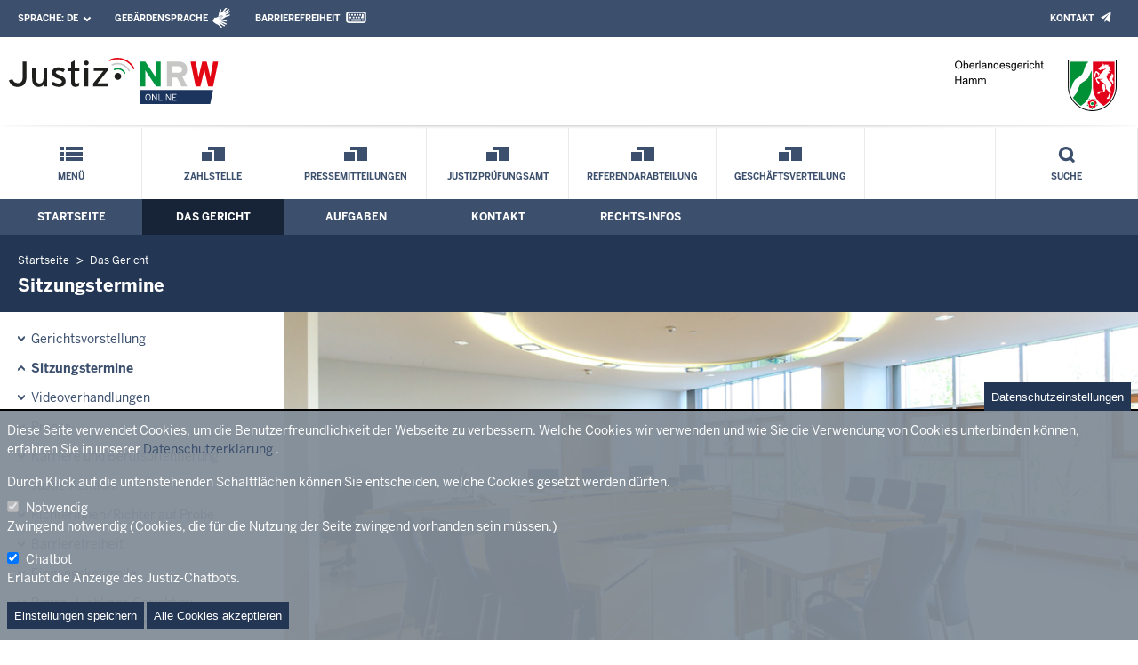

--- FILE ---
content_type: text/html; charset=UTF-8
request_url: https://www.olg-hamm.nrw.de/behoerde/sitzungstermine/?startDate=1674601200&orderBy=datum&sort=asc&termsPerPage=0
body_size: 9689
content:
<!DOCTYPE html><!--[if IE 6]><![endif]-->








































<html lang="de">
<head><meta name="generator" content="Infopark CMS Fiona; 7.0.2; 53616c7465645f5fb14a315e7e8b33048d3c428086aedb09">
<!--UdmComment-->

<meta charset="utf-8">
<meta http-equiv="X-UA-Compatible" content="IE=edge">
<meta name="viewport" content="width=device-width, initial-scale=1">
<!--/UdmComment-->

<title>
Oberlandesgericht Hamm:
Sitzungstermine
</title>
<link href="../../../layout_rwd/images/system_bilder/favicon.ico" type="image/x-icon" rel="shortcut icon" title="favicon">
<!--UdmComment-->

<meta name="robots" content="index,follow">





<meta name="Copyright" content="Oberlandesgericht Hamm">
<meta name="Keywords" content="">	
<meta name="Description" content="Behördeninternet: Oberlandesgericht Hamm">	




<link rel="stylesheet" href="../../../layout_rwd/yaml/core/base.css" media="all"> 
<link rel="stylesheet" href="../../../layout_rwd/css/screen-PAGE-layout_customized.css" media="screen"> 



<link rel="stylesheet" href="../../../layout_rwd/css/lightbox2-2_11_1.css" media="screen"> 
<link rel="stylesheet" href="../../../layout_rwd/css/justiz_rwd.css" media="screen"> 
<link rel="stylesheet" href="../../../layout_rwd/css/justiz_startseite_rwd.css" media="screen"> 
<link rel="stylesheet" href="../../../layout_rwd/css/justiz_inhaltsbereich_rwd.css" media="screen">

<link rel="stylesheet" href="../../../layout_rwd/css/socialshareprivacyGeneral_rwd.css" media="screen" title="Socialshareprivacy (obere generelle (De-)Aktivierung)"> 


<link rel="stylesheet" href="../../../layout_rwd/css/socialshareprivacyIndividual_rwd.css" media="screen" title="Socialshareprivacy (obere generelle (De-)Aktivierung)"> 

<link rel="stylesheet" type="text/css" href="../../../layout_rwd/css/ag_hweb_add.css" media="screen">
<link rel="stylesheet" type="text/css" href="../../../layout_rwd/css/ag_hweb_sitzungstermine.css" media="screen">
<link rel="stylesheet" type="text/css" href="../../../layout_rwd/css/ag_hweb_streitschlichtung.css" media="screen">




















		





<link rel="stylesheet" type="text/css" href="../../../layout_rwd/css/justiz_print_rwd.css" media="print" title="Print">







<script type="text/javascript">
var HWEB_BEHOERDE= 'olg-hamm__neu';
</script>

<script type="text/javascript">
var HWEB_LANGUAGE = 'de';
var HWEB_SEARCHSTRING = 'Suchbegriff';
var HWEB_AKTENZEICHEN = 'Aktenzeichen';
</script>

<script type="text/javascript">
var HWEB_IS_STARTPAGE = false;
</script>

<script type="text/javascript">
var HWEB_IS_LIVESERVER = true;
var HWEB_IS_PREVIEWSERVER = false;
var HWEB_SHOW_VIEWPORT_TOOLS = false;
</script>

<script type="text/javascript" src="../../../layout_rwd/js/jquery/jquery.js"></script>


<link rel="stylesheet" href="../../../layout_rwd/js/jquery/swiper/swiper-css.css">
<link rel="stylesheet" href="../../../layout_rwd/css/swiper_customized_rwd.css">
<script type="text/javascript" src="../../../layout_rwd/js/jquery/swiper/swiper-js.js"></script>

<script type="text/javascript"></script>

<link rel="stylesheet" href="../../../layout_rwd/js/jquery/videoplayer/css/player.css" media="screen">
<script type="text/javascript" src="../../../layout_rwd/js/jquery/videoplayer/js/player.js" defer></script>


<script type="text/javascript" src="../../../layout_rwd/js/cookie_banner.js"></script>

<script type="text/javascript" src="../../../layout_rwd/js/hwebJSInit.js"></script>
<script type="text/javascript" src="../../../layout_rwd/js/hwebViewportTool.js"></script>
<script type="text/javascript" src="../../../layout_rwd/js/focus-within.js"></script>
<script type="text/javascript" src="../../../layout_rwd/js/YouTubeVideo.js"></script>
<script type="text/javascript" src="../../../layout_rwd/js/VimpVideo.js"></script>

<!--/UdmComment-->
</head>

<body id="body">
<!--UdmComment-->
<h1 class="element-invisible">
Oberlandesgericht Hamm:&nbsp;
Sitzungstermine
</h1>


<!-- COOKIE-AGREE-LAYER-START --><div id="cookieAgree" class=""> 
<button id="cookie-agree-toggle" type="button" class="cookie-toggle" onclick="cookieAgreeToggle()">Datenschutzeinstellungen</button>
<div class="ym-grid ym-equalize linearize-level-1 content">
<div class="ym-g60 ym-gl text">
<p>
Diese Seite verwendet Cookies, um die Benutzerfreundlichkeit der Webseite zu verbessern.
Welche Cookies wir verwenden und wie Sie die Verwendung von Cookies unterbinden k&ouml;nnen,
erfahren Sie in unserer
<!-- COOKIE-AGREE-PRIVACY-START --><a href="/kontakt/impressum/datenschutz/index.php">Datenschutzerklärung</a>

<!-- COOKIE-AGREE-PRIVACY-END -->.
<p>
<p>Durch Klick auf die untenstehenden Schaltfl&auml;chen k&ouml;nnen Sie entscheiden, welche Cookies gesetzt werden d&uuml;rfen.</p>
<!-- COOKIE-AGREE-BUTTON-START --><div class="cookie-category">
<input id="cookie-category-necessary" type="checkbox" name="cookie-categories" value="necessary" checked="" disabled=""><label for="cookie-category-necessary">Notwendig</label>
<div>Zwingend notwendig (Cookies, die für die Nutzung der Seite zwingend vorhanden sein müssen.)</div>
</div>
<div class="cookie-category">
<input id="cookie-category-chatbot" type="checkbox" name="cookie-categories" value="chatbot"><label for="cookie-category-chatbot">Chatbot</label>
<div>Erlaubt die Anzeige des Justiz-Chatbots.</div>
</div>
<div class="cookie-buttons">
<button id="cookie-agree-save" type="button" class="cookie-button " tabindex="0" onclick="cookieBannerSaveSettings()">Einstellungen speichern</button>
<button id="cookie-agree-all" type="button" class="cookie-button" tabindex="0" onclick="cookieBannerAgreeAll()">Alle Cookies akzeptieren</button>          
</div>
<!-- COOKIE-AGREE-BUTTON-END --></div>
</div>
</div>
<div id="cookieRevert" class=""> 
<button id="cookie-revert-toggle" type="button" class="cookie-toggle" onclick="cookieRevertToggle()">Datenschutzeinstellungen</button>
<div class="ym-grid ym-equalize linearize-level-1 content">
<div class="ym-g60 ym-gl text">
<p class="cookie-beschreibung">Auf dieser Seite werden Cookies verwendet. Sie haben uns Ihre Zustimmung gegeben, Cookies zu setzen. </p>
<div class="cookie-buttons">
<button id="cookie-revert-button" type="button" class="cookie-button" tabindex="0" onclick="cookieBannerRevert()">Zustimmung zurückziehen</button>
</div>
</div>
</div>
</div>
<script type="text/javascript">
cookieBannerUpdateState();
</script>
<!-- COOKIE-AGREE-LAYER-END -->
<div id="skip-link">
<a class="element-invisible element-focusable" href="#hauptbildDatumUndUeberschrift">Direkt zum Inhalt</a>
</div>
<!--/UdmComment-->

<div class="ym-wrapper"> 
<div id="top" class="ym-wbox"> 


<header id="header" role="banner">
<!--UdmComment-->
<div class="section clearfix">


<div class="invisiblePosition" id="sprungnavi">
<h2 class="invisiblePosition">Orientierungsbereich (Sprungmarken):</h2>
<ul>
<li><a href="#techMenu">Zur 'Leichten Sprache' (soweit vorhanden), zum Geb&auml;rdensprachenvideo und dem Kontaktformular</a></li>
<li><a href="/suche/suche_rwd.php?search_language=de&qSize=25#mnogoErstesLabel">Zur Volltext-Suche</a></li>
<li><a href="#schnellNavi">Zur Schnellnavigation ausgew&auml;hlter Linkziele</a></li>
<li><a href="#hauptNavi">Zur Hauptnavigation (Haupt-Bereiche)</a></li>
<li><a href="#bereichsnavigation">Zur Navigation innerhalb eines Bereiches</a></li>
<li><a href="#hauptbildDatumUndUeberschrift">Zum aktuellen Inhalt</a></li>
<li><a href="#footer-wrapper">Zum &Uuml;berblick</a></li>
</ul>
</div>


<div class="ym-grid">
<div class="ym-g100">
<div class="ym-gbox" id="techMenuLeiste">
<h2 class="element-invisible">Leichte Sprache, Geb&auml;rdensprachenvideo und Kontaktformular</h2>
<nav id="techMenu" role="navigation">

<p class="techMenu-header-responsive" id="tm_oben"><a name="openCloseTechMenu" id="openCloseTechMenu" onclick="minMaxMenuRespMenu('#openCloseTechMenu','showTechMenuResponsive')">Technisches Menü</a></p>

<div id="showTechMenuResponsive" class="left-9000">

<div id="sprachen">
<a id="derzeitigeSprache"> Sprache: <span>
DE
</span></a>
<ul id="sprachauswahl" class="left-9000">
<li><a id="sprachauswahl_de" href="../../index.php" title="www.olg-hamm.nrw.de in Deutsch"><span>DE</span></a></li>
<li><a id="sprachauswahl_engl" href="../../beh_sprachen/beh_sprache_EN/index.php" title="www.olg-hamm.nrw.de in Englisch"><span>EN</span></a></li> 
</ul>                          
</div>

<div id="barrierefreiheit">
<ul class="menu" id="secondary-menu-links1">
<li class="">
<a id="gebaerdenvideo" class="gebaerdensprache" href="/beh_sprachen/gebaerdenvideo/index.php" title="Informationen zum Internetauftritt in Gebärdensprache">Gebärdensprache</a>
</li>
<li class="bf_last">
<a id="barrierefreiheiterkl" class="barrierefreiheiterkl" href="/beh_barrierefreiheit/index.php" title="Barrierefreiheit dieser Internetseite">Barrierefreiheit</a>
</li>
</ul>
</div>


<div id="kontakt_socialBookmarksSettings">
<ul class="links inline" id="secondary-menu-links2">
<li>
<a class="kontakt" href="/kontakt/index.php" title="Kontakt">Kontakt</a>
</li>
</ul>
</div>


<p class="techMenu-header-responsive" id="tm_unten"><a onclick="closeTechMenu('openCloseTechMenu','showTechMenuResponsive')" onblur="closeTechMenu('openCloseTechMenu','showTechMenuResponsive')">Schliessen</a></p>

</div>
</nav>
</div>
</div>
</div>


<div class="ym-grid" id="logo-leiste">

<div class="ym-g25 ym-gl">
<div class="ym-gbox justizlogobox">
<div id="justizlogo"><p>

<a href="https://www.justiz.nrw"><img src="../../../layout_rwd/images/system_bilder/justizlogo_internet_svg.svg" title="Link zur Startseite des Justizportals Nordrhein-Westfalen" alt="Link zur Startseite des Justizportals Nordrhein-Westfalen"></a>
</p></div>
<div id="megamenu_rwd">
<button onclick="minMaxMenuRespMenu(this,'responsiveMainMenu')" type="button" id="megamenu_rwd-button"></button>
</div>
</div>
</div>

<div class="ym-g75 ym-gr">
<div class="ym-gbox" id="nrwlogo">				
<p><img src="../../beh_layout/beh_images_zentral/beh_logo.png" id="logo" alt="Logo: Oberlandesgericht Hamm"></p>
</div>
</div>	
</div>


<div id="responsiveMainMenu" class="left-9000">

<form class="suchform1" method="get" action="/beh_suche/index.php">
<fieldset class="ohneBorder">
<input name="search_language" value="de" type="hidden">
<input name="qSize" value="25" type="hidden">
<button onfocus="openRespByTab('megamenu_rwd-button','responsiveMainMenu')" class="respsuchsubmitbutton" id="respsb" type="submit" title="Suche starten"></button>
<input id="respsearchstring" size="21" placeholder="Suchbegriff" name="q" onfocus="openRespByTab('megamenu_rwd-button','responsiveMainMenu')">
</fieldset>
</form>	
<nav>
<ul>			
<li>
<a href="../../index.php" class="respLink schnellnavi_homebutton" id="respNaviMenuStartpage">Startseite</a>
</li>
<li>
<a class="respTrigger min_bg_image" id="trigger_WebPortal_Relaunch" onclick="minMaxMenuRespMenu(this, 'resp_olg-hamm__neu')" data-trigger="resp_olg-hamm__neu" title="Menü ausklappen"></a>

<a href="index.php" class="respLink schnellnavi_startseite" id="respNaviMenuLandesportal" onfocus="openRespByTab('megamenu_rwd-button','responsiveMainMenu')">Menü</a>
<ul id="resp_olg-hamm__neu" class="">
<li>
<a class="respTrigger" title="Menu ausklappen" id="trigger_behoerde" onclick="minMaxMenuRespMenu(this, 'resp_behoerde')" data-trigger="resp_behoerde"></a>
<a href="../index.php" onfocus="openRespByTab('trigger_olg-hamm__neu', 'resp_olg-hamm__neu')" class="respLink">
Das Gericht
</a>
<ul id="resp_behoerde" class="left-9000">
<li>
<a href="../gerichtsvorstellung/index.php" onfocus="openRespByTab('trigger_behoerde', 'resp_behoerde')" class="respLink">
Gerichtsvorstellung
</a>
</li>
<li>
<a href="index.php" onfocus="openRespByTab('trigger_behoerde', 'resp_behoerde')" class="respLink">
Sitzungstermine
</a>
</li>
<li>
<a href="../Videoverhandlungen/index.php" onfocus="openRespByTab('trigger_behoerde', 'resp_behoerde')" class="respLink">
Videoverhandlungen
</a>
</li>
<li>
<a href="../presse/index.php" onfocus="openRespByTab('trigger_behoerde', 'resp_behoerde')" class="respLink">
Presse
</a>
</li>
<li>
<a href="../karriere/index.php" onfocus="openRespByTab('trigger_behoerde', 'resp_behoerde')" class="respLink">
Karriere und Berufsorientierung
</a>
</li>
<li>
<a href="../beh_justizauktion/index.php" onfocus="openRespByTab('trigger_behoerde', 'resp_behoerde')" class="respLink">
Justiz-Auktion
</a>
</li>
<li>
<a href="../richter-auf-probe/index.php" onfocus="openRespByTab('trigger_behoerde', 'resp_behoerde')" class="respLink">
Richterin/Richter
</a>
</li>
<li>
<a href="../behinderte/index.php" onfocus="openRespByTab('trigger_behoerde', 'resp_behoerde')" class="respLink">
Barrierefreiheit
</a>
</li>
<li>
<a href="../eingangskontrolle/index.php" onfocus="openRespByTab('trigger_behoerde', 'resp_behoerde')" class="respLink">
Eingangskontrolle
</a>
</li>
<li>
<a href="../Kantine/index.php" onfocus="openRespByTab('trigger_behoerde', 'resp_behoerde')" class="respLink">
Bistro „Lieblings-Gericht by LebensWert“ im Oberlandesgericht
</a>
</li>
<li>
<a href="../persvertretung/index.php" onfocus="openRespByTab('trigger_behoerde', 'resp_behoerde')" class="respLink">
Die Personalvertretungen
</a>
</li>
<li>
<a href="../veranstaltungen/index.php" onfocus="openRespByTab('trigger_behoerde', 'resp_behoerde')" class="respLink">
Ausstellungen und Veranstaltungen
</a>
</li>
</ul>
</li>
<li>
<a class="respTrigger" title="Menu ausklappen" id="trigger_aufgaben" onclick="minMaxMenuRespMenu(this, 'resp_aufgaben')" data-trigger="resp_aufgaben"></a>
<a href="../../aufgaben/index.php" onfocus="openRespByTab('trigger_behoerde', 'resp_behoerde')" class="respLink">
Aufgaben
</a>
<ul id="resp_aufgaben" class="left-9000">
<li>
<a href="../../aufgaben/stellung/index.php" onfocus="openRespByTab('trigger_aufgaben', 'resp_aufgaben')" class="respLink">
Stellung des Oberlandesgerichts im Gerichtssystem
</a>
</li>
<li>
<a href="../../aufgaben/gerichtshoefe/index.php" onfocus="openRespByTab('trigger_aufgaben', 'resp_aufgaben')" class="respLink">
Gerichtshöfe
</a>
</li>
<li>
<a href="../../aufgaben/justizpruefungsamt/index.php" onfocus="openRespByTab('trigger_aufgaben', 'resp_aufgaben')" class="respLink">
Justizprüfungsamt
</a>
</li>
<li>
<a href="../../aufgaben/geschaeftsverteilung/index.php" onfocus="openRespByTab('trigger_aufgaben', 'resp_aufgaben')" class="respLink">
Geschäftsverteilung
</a>
</li>
<li>
<a href="../../aufgaben/gerichtsbezirk/index.php" onfocus="openRespByTab('trigger_aufgaben', 'resp_aufgaben')" class="respLink">
Gerichtsbezirk
</a>
</li>
<li>
<a href="../../aufgaben/mediation/index.php" onfocus="openRespByTab('trigger_aufgaben', 'resp_aufgaben')" class="respLink">
Mediation beim Güterichter
</a>
</li>
<li>
<a href="../../aufgaben/dolmetscher/index.php" onfocus="openRespByTab('trigger_aufgaben', 'resp_aufgaben')" class="respLink">
Dolmetscher/-innen und Übersetzer/-innen
</a>
</li>
<li>
<a href="../../aufgaben/zentrale-zahlstelle-justiz/index.php" onfocus="openRespByTab('trigger_aufgaben', 'resp_aufgaben')" class="respLink">
Zentrale Zahlstelle Justiz
</a>
</li>
<li>
<a href="../../aufgaben/prozessbegleitung/index.php" onfocus="openRespByTab('trigger_aufgaben', 'resp_aufgaben')" class="respLink">
Psychosoziale Prozessbegleitung
</a>
</li>
<li>
<a href="../../aufgaben/Kompetenzzentren_-Effizient_-Wirtschaftlich_-Vom-Fach_/index.php" onfocus="openRespByTab('trigger_aufgaben', 'resp_aufgaben')" class="respLink">
Spezialisierung an den Gerichten in Nordrhein-Westfalen
</a>
</li>
<li>
<a href="../../aufgaben/Beauftragte-fuer-internationale-Angelegenheiten/index.php" onfocus="openRespByTab('trigger_aufgaben', 'resp_aufgaben')" class="respLink">
Beauftragte für internationale Angelegenheiten
</a>
</li>
</ul>
</li>
<li>
<a class="respTrigger" title="Menu ausklappen" id="trigger_kontakt" onclick="minMaxMenuRespMenu(this, 'resp_kontakt')" data-trigger="resp_kontakt"></a>
<a href="../../kontakt/index.php" onfocus="openRespByTab('trigger_aufgaben', 'resp_aufgaben')" class="respLink">
Kontakt
</a>
<ul id="resp_kontakt" class="left-9000">
<li>
<a href="../../kontakt/elektronische-Kommunikation/index.php" onfocus="openRespByTab('trigger_kontakt', 'resp_kontakt')" class="respLink">
Elektronische Kommunikation
</a>
</li>
<li>
<a href="../../kontakt/wegbeschreibung/index.php" onfocus="openRespByTab('trigger_kontakt', 'resp_kontakt')" class="respLink">
Wegbeschreibung
</a>
</li>
<li>
<a href="../../kontakt/pressesprecher/index.php" onfocus="openRespByTab('trigger_kontakt', 'resp_kontakt')" class="respLink">
Pressesprecher
</a>
</li>
<li>
<a href="../../kontakt/telefonliste/index.php" onfocus="openRespByTab('trigger_kontakt', 'resp_kontakt')" class="respLink">
Telefonlisten
</a>
</li>
<li>
<a href="../../kontakt/oeffnungszeiten/index.php" onfocus="openRespByTab('trigger_kontakt', 'resp_kontakt')" class="respLink">
Öffnungszeiten
</a>
</li>
<li>
<a href="../../kontakt/briefkasten/index.php" onfocus="openRespByTab('trigger_kontakt', 'resp_kontakt')" class="respLink">
Nachtbriefkasten
</a>
</li>
<li>
<a href="../../kontakt/impressum/index.php" onfocus="openRespByTab('trigger_kontakt', 'resp_kontakt')" class="respLink">
Impressum
</a>
</li>
</ul>
</li>
<li>
<a class="respTrigger" title="Menu ausklappen" id="trigger_infos" onclick="minMaxMenuRespMenu(this, 'resp_infos')" data-trigger="resp_infos"></a>
<a href="../../infos/index.php" onfocus="openRespByTab('trigger_kontakt', 'resp_kontakt')" class="respLink">
Rechts-Infos
</a>
<ul id="resp_infos" class="left-9000">
<li>
<a href="../../infos/Rechtsprechungsuebersichten/index.php" onfocus="openRespByTab('trigger_infos', 'resp_infos')" class="respLink">
Rechtsprechungsübersicht
</a>
</li>
<li>
<a href="../../infos/Leitlinien-NRW/index.php" onfocus="openRespByTab('trigger_infos', 'resp_infos')" class="respLink">
Leitlinien NRW
</a>
</li>
<li>
<a href="../../infos/Jahrestagungen/index.php" onfocus="openRespByTab('trigger_infos', 'resp_infos')" class="respLink">
Jahrestagungen
</a>
</li>
<li>
<a href="../../infos/Kostenrechner_Hilfen/index.php" onfocus="openRespByTab('trigger_infos', 'resp_infos')" class="respLink">
Kostenrechner/Hilfen
</a>
</li>
<li>
<a href="../../infos/Formulare/index.php" onfocus="openRespByTab('trigger_infos', 'resp_infos')" class="respLink">
Formulare
</a>
</li>
<li>
<a href="../../infos/zeugen/index.php" onfocus="openRespByTab('trigger_infos', 'resp_infos')" class="respLink">
Zeugen
</a>
</li>
<li>
<a href="../../infos/sachverstaendige/index.php" onfocus="openRespByTab('trigger_infos', 'resp_infos')" class="respLink">
Sachverständige
</a>
</li>
<li>
<a href="../../infos/Gesetze_DB/index.php" onfocus="openRespByTab('trigger_infos', 'resp_infos')" class="respLink">
Gesetze des Bundes und der Länder
</a>
</li>
<li>
<a href="../../infos/Rechtsprechung_NRWE_DB/index.php" onfocus="openRespByTab('trigger_infos', 'resp_infos')" class="respLink">
Rechtsprechungsdatenbank "NRWE"
</a>
</li>
<li>
<a href="../../infos/Online_Verfahren/index.php" onfocus="openRespByTab('trigger_infos', 'resp_infos')" class="respLink">
Online-Verfahren
</a>
</li>
<li>
<a href="../../infos/e_gerichtskostenmarke/index.php" onfocus="openRespByTab('trigger_infos', 'resp_infos')" class="respLink">
Elektronische Kostenmarke
</a>
</li>
<li>
<a href="../../infos/Gem_Einrichtungen/index.php" onfocus="openRespByTab('trigger_infos', 'resp_infos')" class="respLink">
Gemeinnützige Einrichtungen – Online-Antrag
</a>
</li>
</ul>
</li>
</ul>
</li>







		





		





		





		





		





<li ><a href="/aufgaben/zentrale-zahlstelle-justiz/index.php" class="respLink schnellnavi_deepLink">Zahlstelle</a> </li><li ><a href="/behoerde/presse/Pressemitteilungen/index.php" class="respLink schnellnavi_deepLink">Pressemitteilungen</a> </li><li ><a href="/aufgaben/justizpruefungsamt/index.php" class="respLink schnellnavi_deepLink">Justizprüfungsamt</a> </li><li ><a href="/aufgaben/geschaeftsverteilung/verwaltung/dez05-neu/index.php" class="respLink schnellnavi_deepLink">Referendarabteilung</a> </li><li ><a href="/aufgaben/geschaeftsverteilung/index.php" class="respLink schnellnavi_deepLink">Geschäftsverteilung</a> </li>
</ul>
</nav>
<div id="resp_schliessen">
<p><a id="closeRespMainMenu">Schliessen</a></p>
</div>
</div>

<div class="ym-grid">
<div class="ym-g100">
<div class="ym-gbox" id="nav-header">	
<nav role="navigation" id="nav-all">		

<div id="schnellNavi">						
<h2 class="element-invisible">Schnellnavigation mit Volltext-Suche</h2>
<ul>			








	





	





	





	





	





	





<li ><a href="/index.php" class="schnellnavi_startseite">Menü</a> </li><li ><a href="/aufgaben/zentrale-zahlstelle-justiz/index.php" class="schnellnavi_deepLink">Zahlstelle</a> </li><li ><a href="/behoerde/presse/Pressemitteilungen/index.php" class="schnellnavi_deepLink">Pressemitteilungen</a> </li><li ><a href="/aufgaben/justizpruefungsamt/index.php" class="schnellnavi_deepLink">Justizprüfungsamt</a> </li><li ><a href="/aufgaben/geschaeftsverteilung/verwaltung/dez05-neu/index.php" class="schnellnavi_deepLink">Referendarabteilung</a> </li><li ><a href="/aufgaben/geschaeftsverteilung/index.php" class="schnellnavi_deepLink">Geschäftsverteilung</a> </li>
<li>				
<a href="" id="generalSearchLink" title="Volltextsuche">Suche</a>
<div id="generalSearch" class="left-9000">							 
<div class="schliessen">   
<div class="cross-link">  								  
<a id="close_fulltextSearch_btn">Schliessen</a>								  
</div>
</div>
<div class="outerDiv">   
<div class="innerDiv">
<form class="suchform1" method="get" action="/beh_suche/index.php">
<fieldset class="ohneBorder">											
<input type="hidden" name="search_language" value="de">
<input type="hidden" name="qSize" value="25">

<input id="searchstring" type="text" size="21" placeholder="Suchbegriff" name="q">

<button id="sb" class="suchsubmitbutton"  type="submit"><img src="../../../layout_rwd/images/system_bilder/search-icon.png" alt="Suche starten"></button>
</fieldset>
</form>	
</div>
</div>
</div>
</li>
</ul>
</div>			

<div id="hauptNavi">				
<h2 class="element-invisible">Hauptmenü: Hauptnavigation</h2>
<ul id="karteireiter">
				
				
				
				
				
<li ><a href="/index.php">Startseite</a> </li><li  class="ausgewaehlt"><a href="/behoerde/index.php">Das Gericht</a> </li><li ><a href="/aufgaben/index.php">Aufgaben</a> </li><li ><a href="/kontakt/index.php">Kontakt</a> </li><li ><a href="/infos/index.php">Rechts-Infos</a> </li></ul>
</div>
</nav>
</div>
</div>
</div>

</div>
<!--/UdmComment-->
</header>



<div class="wrap">

<!--UdmComment-->
<nav role="navigation" id="breadcrumb"><div id="pfadBox">
<ul>
















<li><a href="../../index.php" class="closePopUpMenu">Startseite</a></li>







<li><a href="../index.php">Das Gericht</a></li>






<li><span class="last">Sitzungstermine</span></li>


</ul>
</div>
</nav>
<!--/UdmComment-->

<div class="ym-grid linearize-level-1">
 

<nav role="navigation" id="bereichsnavigation" class="ym-g25 ym-gl">
<!--UdmComment-->

<ul class="hollyhack">
<li class="first">
<a href="../gerichtsvorstellung/index.php" class="publication">
Gerichtsvorstellung
</a>
</li>
<li class="selectedPublication">
<a href="index.php">
Sitzungstermine
</a>
</li>
<li>
<a href="../Videoverhandlungen/index.php" class="publication">
Videoverhandlungen
</a>
</li>
<li>
<a href="../presse/index.php" class="publication">
Presse
</a>
</li>
<li>
<a href="../karriere/index.php" class="publication">
Karriere und Berufsorientierung
</a>
</li>
<li>
<a href="../beh_justizauktion/index.php" class="publication">
Justiz-Auktion
</a>
</li>
<li>
<a href="../richter-auf-probe/index.php" class="publication">
Richterinnen/Richter auf Probe
</a>
</li>
<li>
<a href="../behinderte/index.php" class="publication">
Barrierefreiheit
</a>
</li>
<li>
<a href="../eingangskontrolle/index.php" class="publication">
Eingangskontrolle
</a>
</li>
<li>
<a href="../Kantine/index.php" class="publication">
Bistro „Lieblings-Gericht by LebensWert“ im Oberlandesgericht
</a>
</li>
<li>
<a href="../veranstaltungen/index.php" class="publication">
Ausstellungen und Veranstaltungen
</a>
</li>
<li>
<a href="../persvertretung/index.php" class="publication">
Personalvertretungen
</a>
</li>
</ul>
<!--/UdmComment-->
</nav>
<div class="ym-g75 ym-gr">


<header id="contentHeader">












<!--UdmComment-->
<div id="headImageContainer">
<div id="headImage">
<span class="bildausschnitt">
<img src="/RespImagesHWebs/olg-hamm__neu/behoerde/sitzungstermine/Sitzungssaal_BLB_Zuschnitt_thumb_960_400.jpg" alt="Sitzungssaal" />
</span><div class="hauptbildUntertitelUndQuelle">


Quelle:&nbsp;BLB NRW
</div>
</div></div>
<!--/UdmComment-->
<div id="hauptbildDatumUndUeberschrift">

<!--UdmComment-->
<h3 id="hauptbildUeberschrift">
Sitzungstermine
</h3>
<!--/UdmComment-->
<div class="subTitle"><p>Tagesaktuelle Veröffentlichung der Sitzungstermine im Oberlandesgericht Hamm</p></div>

</div>


<div id="hauptbildTeaser"></div>
</header>

<main id="layout-2-spaltig-navi" role="main" class="mainColumnBorderLeft">

<section id="mainSectionArticle">

<article id="mainArticle">
<div class='inhalt identifyPage_30364200'>

<!-- HAUPTINHALT START -->

<div class="articleSeitenrand">
<!--UdmComment-->
















<!--/UdmComment-->

<div class="bodyAttrib">
<span id="inhaltStart"></span>





<!--UdmComment-->
<!--/UdmComment-->

<span id="inhaltEnde"></span>
</div>











<!--UdmComment-->




<!--/UdmComment-->
</div>

<!-- HAUPTINHALT ENDE -->









































<span style="clear:both;"></span>
<section id="zt_30364201" class="article-zwischentext">
<header>
</header>
<article class="subArticleArticlepage">



<div class="articleSeitenrand">
<!--UdmComment-->




<!--/UdmComment-->

<div class="bodyAttrib">




<p>Gerichtliche Urteile werden &quot;im Namen des Volkes&quot; verk&uuml;ndet. Aus diesem Grund sind Gerichtsverhandlungen in der Regel &ouml;ffentlich, das hei&szlig;t jede B&uuml;rgerin und jeder B&uuml;rger hat die M&ouml;glichkeit als Zuschauer an einem &ouml;ffentlichen Gerichtstermin teilzunehmen. Auf dieser Seite finden Sie tagesaktuell die im Oberlandesgericht Hamm stattfindenden Termine.</p><p style="color: #bb0000;"><strong>Ma&szlig;geblich ist nur der Aushang vor dem jeweiligen Sitzungssaal.<br/>Technisch bedingt werden aufgehobene und verlegte Termine als aufgehoben gekennzeichnet.</strong></p>
<p>Letzte Aktualisierung: 17.01.2026, 06:28 Uhr</p>

<div style="text-align: right; font-size: 0.9rem;" class="hiddenOnDesktop"><strong>Datum und Sortierung</strong></div>

<div id="sitzungsTermineDates">
	<form id="stForm" class="defaultForm" action="index.php#stForm" method="get">	
		<div class="select">
			<select id="startDate" name="startDate" style="font-weight: bold;" onchange="this.form.submit();">
									<option value="1768777200" selected="selected">Montag, den 19.01.2026</option>
									<option value="1768863600">Dienstag, den 20.01.2026</option>
									<option value="1768950000">Mittwoch, den 21.01.2026</option>
									<option value="1769036400">Donnerstag, den 22.01.2026</option>
									<option value="1769122800">Freitag, den 23.01.2026</option>
									<option value="1769382000">Montag, den 26.01.2026</option>
							</select>
		</div>
		<div class="hiddenOnDesktop">
			<div class="ym-grid">
				<div class="ym-g50 ym-gl">
					<div class="select">
						<select id="orderBy" name="orderBy" onchange="this.form.submit();">
							<option value="datum" selected="selected">Nach Uhrzeit sortieren</option>
							<option value="saal">Nach Saal sortieren</option>
							<option value="aktenzeichen">Nach Aktenzeichen sortieren</option>
						</select>
					</div>
				</div>
				<div class="ym-g50 ym-gr">						
					<div class="select">
						<select id="sort" name="sort" onchange="this.form.submit();">
							<option value="asc" selected="selected">aufsteigend sortieren</option>
							<option value="desc">absteigend sortieren</option>
						</select>
					</div>
				</div>
			</div>
		</div>
		<div class="hiddenByJS" style="text-align: center; background-color: #e9eef5; padding: 4px 0;">
			<input type="submit" class="stSubmitButton" value="Absenden" />
							<input type="hidden" name="termsPerPage" value="0" />
					</div>
		<script type="text/javascript">
			$( '.hiddenByJS' ).hide();
		</script>
	</form>
</div>

<div id="sitzungsTermine">
	<table id="sitzungsTermineTable" class="defaultTable" cellspacing="1" cellpadding="4" border="1">
		<thead>
			<tr>
				<th scope="col" class="headCol active termDate"><a href="?startDate=1768777200&amp;orderBy=datum&amp;sort=desc&amp;termsPerPage=0&amp;page=1#sitzungsTermineDates">Uhrzeit</a> <img src="/layout_rwd/images/system_bilder/sitzungstermine_arrow_up.gif" alt="" /></th>
				<th scope="col" class="headCol termType">Termin</th>
				<th scope="col" class="headCol termLawsuit">Verfahren</th>
				<th scope="col" class="headCol termHall"><a href="?startDate=1768777200&amp;orderBy=saal&amp;sort=asc&amp;termsPerPage=0&amp;page=1#sitzungsTermineDates">Saal</a> </th>
				<th scope="col" class="headCol termReference"><a href="?startDate=1768777200&amp;orderBy=aktenzeichen&amp;sort=asc&amp;termsPerPage=0&amp;page=1#sitzungsTermineDates">Aktenzeichen</a> </th>
				<th scope="col" class="headCol termNote">Hinweis</th>
			</tr>
		</thead>
		<tbody>
																																												
					<tr class="dataRowHead"><td class="dataRowHeadInfo" colspan="6">Ab 09:00 Uhr</td></tr>
						<tr id="r52e183e06a42ea8cd0f7439f9f6d54db8a75d179f23efe388536dec276de75a6" class="dataRow odd">
							<td class="dataCol active termDate" data-title="Uhrzeit">09:30 <span>Uhr</span></td>
							<td class="dataCol active termType" data-title="Termin">Verhandlungstermin</td>
							<td class="dataCol active termLawsuit" data-title="Verfahren">Berufung / Beschwerde gegen Endentscheidungen in Familiensachen</td>
							<td class="dataCol active termHall" data-title="Saal">B004</td>
							<td class="dataCol active termReference" data-title="Aktenzeichen">II-4 UF 120/25</td>
							<td class="dataCol active termNote" data-title="Hinweis">Nicht &ouml;ffentlich</td>
						</tr>																																		
					<tr class="dataRowHead"><td class="dataRowHeadInfo" colspan="6">Ab 10:00 Uhr</td></tr>
						<tr id="r2567cae8fd3ff5810335b88e02505ca0dd4b7b4a3032af345e273b0cd42687ea" class="dataRow even">
							<td class="dataCol active termDate" data-title="Uhrzeit">10:00 <span>Uhr</span></td>
							<td class="dataCol active termType" data-title="Termin">G&uuml;te- und Verhandlungstermin</td>
							<td class="dataCol active termLawsuit" data-title="Verfahren">Berufung in Zivilsachen</td>
							<td class="dataCol active termHall" data-title="Saal">B307</td>
							<td class="dataCol active termReference" data-title="Aktenzeichen">I-2 U 27/23</td>
							<td class="dataCol active termNote" data-title="Hinweis"></td>
						</tr>																																		
					<tr id="raa2c0578915d37053f37c1d7ea94c4dceb486c9a26626a65d9832428ba85ae21" class="dataRow odd">
							<td class="dataCol active termDate" data-title="Uhrzeit">10:00 <span>Uhr</span></td>
							<td class="dataCol active termType" data-title="Termin">Verhandlungstermin</td>
							<td class="dataCol active termLawsuit" data-title="Verfahren">Berufung in Zivilsachen</td>
							<td class="dataCol active termHall" data-title="Saal">B402</td>
							<td class="dataCol active termReference" data-title="Aktenzeichen">I-22 U 43/23</td>
							<td class="dataCol active termNote" data-title="Hinweis"></td>
						</tr>																																		
					<tr id="r61f74bfcc786feed76a0ce7ef5f6faf4970a2cb82d0f5ae6d05201f891b127db" class="dataRow even">
							<td class="dataCol active termDate" data-title="Uhrzeit">10:00 <span>Uhr</span></td>
							<td class="dataCol active termType" data-title="Termin">G&uuml;te- und Verhandlungstermin</td>
							<td class="dataCol active termLawsuit" data-title="Verfahren">Berufung in Zivilsachen</td>
							<td class="dataCol active termHall" data-title="Saal">B301</td>
							<td class="dataCol active termReference" data-title="Aktenzeichen">I-28 U 78/24</td>
							<td class="dataCol active termNote" data-title="Hinweis"></td>
						</tr>																																		
					<tr id="r70b49ff34c20edcae4438bd6f76e7797107747914767409a4bc06a2306ea131d" class="dataRow odd">
							<td class="dataCol active termDate" data-title="Uhrzeit">10:00 <span>Uhr</span></td>
							<td class="dataCol active termType" data-title="Termin">Verhandlungstermin</td>
							<td class="dataCol active termLawsuit" data-title="Verfahren">Berufung in Zivilsachen</td>
							<td class="dataCol active termHall" data-title="Saal">B208</td>
							<td class="dataCol active termReference" data-title="Aktenzeichen">I-3 U 57/25</td>
							<td class="dataCol active termNote" data-title="Hinweis"></td>
						</tr>																																		
					<tr id="rea70d6c235b69f74712b8af4017020888dd025980deea2634f31f64bfccd176f" class="dataRow even">
							<td class="dataCol active termDate" data-title="Uhrzeit">10:00 <span>Uhr</span></td>
							<td class="dataCol active termType" data-title="Termin">Verhandlungstermin</td>
							<td class="dataCol active termLawsuit" data-title="Verfahren">Berufung in Zivilsachen</td>
							<td class="dataCol active termHall" data-title="Saal">B207</td>
							<td class="dataCol active termReference" data-title="Aktenzeichen">I-5 U 199/22</td>
							<td class="dataCol active termNote" data-title="Hinweis"></td>
						</tr>																																		
					<tr id="re3b8cd831d1faa8e3a7447b63a4ec7fc7b2846c2334b3406189695b4365ff0a3" class="dataRow odd">
							<td class="dataCol active termDate" data-title="Uhrzeit">10:00 <span>Uhr</span></td>
							<td class="dataCol active termType" data-title="Termin">E&Ouml;</td>
							<td class="dataCol active termLawsuit" data-title="Verfahren">Berufung / Beschwerde gegen Endentscheidungen in Familiensachen</td>
							<td class="dataCol active termHall" data-title="Saal">B007</td>
							<td class="dataCol active termReference" data-title="Aktenzeichen">II-9 UF 178/25</td>
							<td class="dataCol active termNote" data-title="Hinweis">Nicht &ouml;ffentlich</td>
						</tr>																																		
					<tr id="r05014ad5daae29b96033993aa20e2d09e34b5e4a5a541a026029fcbedefcfac2" class="dataRow even">
							<td class="dataCol active termDate" data-title="Uhrzeit">10:00 <span>Uhr</span></td>
							<td class="dataCol active termType" data-title="Termin">Mediationstermin</td>
							<td class="dataCol active termLawsuit" data-title="Verfahren"></td>
							<td class="dataCol active termHall" data-title="Saal">B101</td>
							<td class="dataCol active termReference" data-title="Aktenzeichen">IV-1 ARG 43/25</td>
							<td class="dataCol active termNote" data-title="Hinweis">Nicht &ouml;ffentlich</td>
						</tr>																																		
					<tr class="dataRowHead"><td class="dataRowHeadInfo" colspan="6">Ab 11:00 Uhr</td></tr>
						<tr id="r7ebd7355139241aa16bded5e83115c0cd8ab7899aebbf44d0c4ab4293b07c7ca" class="dataRow odd">
							<td class="dataCol active termDate" data-title="Uhrzeit">11:00 <span>Uhr</span></td>
							<td class="dataCol active termType" data-title="Termin">G&uuml;te- und Verhandlungstermin</td>
							<td class="dataCol active termLawsuit" data-title="Verfahren">Berufung in Zivilsachen</td>
							<td class="dataCol active termHall" data-title="Saal">B301</td>
							<td class="dataCol active termReference" data-title="Aktenzeichen">I-28 U 5/25</td>
							<td class="dataCol active termNote" data-title="Hinweis"></td>
						</tr>																																		
					<tr id="r7a1eafd0c5e6d1fad268aa26fe134c279d18cfefa469d44ce138ecb70368d308" class="dataRow even">
							<td class="dataCol active termDate" data-title="Uhrzeit">11:00 <span>Uhr</span></td>
							<td class="dataCol active termType" data-title="Termin">Verhandlungstermin</td>
							<td class="dataCol active termLawsuit" data-title="Verfahren">Berufung in Zivilsachen</td>
							<td class="dataCol active termHall" data-title="Saal">B205</td>
							<td class="dataCol active termReference" data-title="Aktenzeichen">I-8 U 45/25</td>
							<td class="dataCol active termNote" data-title="Hinweis"></td>
						</tr>																																		
					<tr class="dataRowHead"><td class="dataRowHeadInfo" colspan="6">Ab 12:00 Uhr</td></tr>
						<tr id="r73d3241c7c9c89e0457f1cc4599eadf26cf9a9330488eee6bfe2256de03b8de0" class="dataRow odd">
							<td class="dataCol active termDate" data-title="Uhrzeit">12:00 <span>Uhr</span></td>
							<td class="dataCol active termType" data-title="Termin">G&uuml;te- und Verhandlungstermin</td>
							<td class="dataCol active termLawsuit" data-title="Verfahren">Berufung in Zivilsachen</td>
							<td class="dataCol active termHall" data-title="Saal">B301</td>
							<td class="dataCol active termReference" data-title="Aktenzeichen">I-28 U 26/25</td>
							<td class="dataCol active termNote" data-title="Hinweis"></td>
						</tr>																																		
					<tr class="dataRowHead"><td class="dataRowHeadInfo" colspan="6">Ab 13:00 Uhr</td></tr>
						<tr id="rda1af7c13ce21ffb4a281090b0f20490a74261c97329aed994f51cd9509d122d" class="dataRow even">
							<td class="dataCol active termDate" data-title="Uhrzeit">13:00 <span>Uhr</span></td>
							<td class="dataCol active termType" data-title="Termin">Verhandlungstermin</td>
							<td class="dataCol active termLawsuit" data-title="Verfahren">Berufung in Zivilsachen</td>
							<td class="dataCol active termHall" data-title="Saal">B308</td>
							<td class="dataCol active termReference" data-title="Aktenzeichen">I-18 U 36/24</td>
							<td class="dataCol active termNote" data-title="Hinweis"><strong class="terminCanceled">Termin aufgehoben</strong></td>
						</tr>																																		
					<tr id="r0e1e00495200248d304ab780e6e5e6266a74bb1a1247d6ab1b07e93265a5c5ce" class="dataRow odd">
							<td class="dataCol active termDate" data-title="Uhrzeit">13:00 <span>Uhr</span></td>
							<td class="dataCol active termType" data-title="Termin">G&uuml;te- und Verhandlungstermin</td>
							<td class="dataCol active termLawsuit" data-title="Verfahren">Berufung in Zivilsachen</td>
							<td class="dataCol active termHall" data-title="Saal">B301</td>
							<td class="dataCol active termReference" data-title="Aktenzeichen">I-28 U 35/25</td>
							<td class="dataCol active termNote" data-title="Hinweis"></td>
						</tr>																																		
					<tr id="r914c425608d0028e3f5422e63c9f8082c4b38fdd88913eede3fbd85216b4d117" class="dataRow even">
							<td class="dataCol active termDate" data-title="Uhrzeit">13:00 <span>Uhr</span></td>
							<td class="dataCol active termType" data-title="Termin">Verhandlungstermin</td>
							<td class="dataCol active termLawsuit" data-title="Verfahren">Berufung / Beschwerde gegen Endentscheidungen in Familiensachen</td>
							<td class="dataCol active termHall" data-title="Saal">B004</td>
							<td class="dataCol active termReference" data-title="Aktenzeichen">II-4 UF 117/25</td>
							<td class="dataCol active termNote" data-title="Hinweis">Nicht &ouml;ffentlich</td>
						</tr>																																		
					<tr id="r0702cde219986611e27889df1a8e81e1a31a51d6f1783ddb3386bc6d2ca4e643" class="dataRow odd">
							<td class="dataCol active termDate" data-title="Uhrzeit">13:00 <span>Uhr</span></td>
							<td class="dataCol active termType" data-title="Termin">Verhandlungstermin</td>
							<td class="dataCol active termLawsuit" data-title="Verfahren">Berufung / Beschwerde gegen Endentscheidungen in Familiensachen</td>
							<td class="dataCol active termHall" data-title="Saal">B004</td>
							<td class="dataCol active termReference" data-title="Aktenzeichen">II-4 UF 157/25</td>
							<td class="dataCol active termNote" data-title="Hinweis">Nicht &ouml;ffentlich</td>
						</tr>				
																								<tr class="dataRow even">
						<td class="dataCol" colspan="6">
							Weitere Termininformationen liegen f&uuml;r
							Montag,
							den 19.01.2026,
							nicht vor.
						</td>
					</tr>
									</tbody>
	</table>
</div>

	

			<div style="text-align: right; margin-top: 8px;">
			[ <a href="?startDate=1674601200&amp;orderBy=datum&amp;sort=asc&amp;termsPerPage=10#sitzungsTermineDates">10 Termine pro Seite darstellen</a> ]
		</div>
		
<!-- /Output -->

<!--UdmComment-->
<!--/UdmComment-->

</div>











<!--UdmComment-->




<!--/UdmComment-->
</div>














































</article>
</section>











<div class="articleSeitenrand">


</div>




</div>
</article>

</section>		
</main>

</div>
</div>
</div>



<footer id="footer-wrapper" role="contentinfo">


<h2 class="element-invisible">Justiz-Portal im &Uuml;berblick:</h2>
<div class="ym-grid" id="footer-titlebar">

<div class="ym-gl align-left">
<span class="titlebarIcon icon_portal_Rahmen_weiss"></span>
<h3 class="titlebarTitle">
Im Überblick
<br>
<span class="subTitle">Inhalt</span>
</h3>	
</div>

<div class="ym-gr drucken_nachOben">
<p>
<span id="drucken"><a href="index.php?print=1" target="_blank" title="Druckvorschau in neuem Fenster &ouml;ffnen"><span class="hideLower500">Drucken</span></a></span>
<span id="nachOben"><a href="#top" title="Zum Seitenanfang"><span class="hideLower500">Nach oben</span></a></span>
</p>
</div>
</div>
<nav role="navigation" id="footer-nav">
<div class="ym-grid linearize-level-1" id="mini-sitemap">

<div class="ym-g20 ym-gl" id="footer-column1">
<h3><a href="../index.php">Das Gericht</a></h3>
<div class="click-me expanding" id="click_footer_jm" onclick="minMaxMenuRespMenu(this, 'footer_minimap_jm')"></div>
<ul id="footer_minimap_jm">
<li>
<a href="../gerichtsvorstellung/index.php" onfocus="openFooterByTab('click_footer_jm','footer_minimap_jm')">Gerichtsvorstellung</a>
</li>
<li>
<a href="index.php" onfocus="">Sitzungstermine</a>
</li>
<li>
<a href="../Videoverhandlungen/index.php" onfocus="">Videoverhandlungen</a>
</li>
<li>
<a href="../presse/index.php" onfocus="">Presse</a>
</li>
<li>
<a href="../karriere/index.php" onfocus="">Karriere und Berufsorientierung</a>
</li>
<li>
<a href="../richter-auf-probe/index.php" onfocus="">Richterinnen/Richter auf Probe</a>
</li>
<li>
<a href="../behinderte/index.php" onfocus="">Barrierefreiheit</a>
</li>
<li>
<a href="../eingangskontrolle/index.php" onfocus="">Eingangskontrolle</a>
</li>
<li>
<a href="../Kantine/index.php" onfocus="">Bistro „Lieblings-Gericht by LebensWert“ im Oberlandesgericht</a>
</li>
<li>
<a href="../veranstaltungen/index.php" onfocus="">Ausstellungen und Veranstaltungen</a>
</li>
<li>
<a href="../persvertretung/index.php" onfocus="">Personalvertretungen</a>
</li>
</ul>
</div>


<div class="ym-g20 ym-gl" id="footer-column2">
<h3><a href="../../aufgaben/index.php">Aufgaben</a></h3>
<div class="click-me expanding" id="click_footer_bs" onclick="minMaxMenuRespMenu(this, 'footer_minimap_bs')"></div>
<ul id="footer_minimap_bs">
<li>
<a href="../../aufgaben/stellung/index.php" onfocus="openFooterByTab('click_footer_bs','footer_minimap_bs')">Stellung des OLG im Gerichtssystem</a>
</li>
<li>
<a href="../../aufgaben/gerichtshoefe/index.php" onfocus="">Gerichtshöfe</a>
</li>
<li>
<a href="../../aufgaben/justizpruefungsamt/index.php" onfocus="">Justizprüfungsamt</a>
</li>
<li>
<a href="../../aufgaben/geschaeftsverteilung/index.php" onfocus="">Geschäftsverteilung</a>
</li>
<li>
<a href="../../aufgaben/gerichtsbezirk/index.php" onfocus="">Gerichtsbezirk</a>
</li>
<li>
<a href="../../aufgaben/mediation/index.php" onfocus="">Mediation beim Güterichter</a>
</li>
<li>
<a href="../../aufgaben/dolmetscher/index.php" onfocus="">Dolmetscher/-innen und Übersetzer/-innen</a>
</li>
<li>
<a href="../../aufgaben/prozessbegleitung/index.php" onfocus="">Psychosoziale Prozessbegleitung</a>
</li>
<li>
<a href="../../aufgaben/zentrale-zahlstelle-justiz/index.php" onfocus="">Zentrale Zahlstelle Justiz</a>
</li>
<li>
<a href="../../aufgaben/Kompetenzzentren_-Effizient_-Wirtschaftlich_-Vom-Fach_/index.php" onfocus="">Kompetenzzentren</a>
</li>
<li>
<a href="../../aufgaben/Beauftragte-fuer-internationale-Angelegenheiten/index.php" onfocus="">Beauftragte für internationale Angelegenheiten</a>
</li>
</ul>
</div>


<div class="ym-g20 ym-gl" id="footer-column3">
<h3><a href="../../kontakt/index.php">Kontakt</a></h3>
<div class="click-me expanding" id="click_footer_gb" onclick="minMaxMenuRespMenu(this, 'footer_minimap_gb')"></div>
<ul id ="footer_minimap_gb">
<li>
<a href="../../kontakt/elektronische-Kommunikation/index.php" onfocus="openFooterByTab('click_footer_gb','footer_minimap_gb')">Elektronische Kommunikation</a>
</li>
<li>
<a href="../../kontakt/wegbeschreibung/index.php" onfocus="">Wegbeschreibung</a>
</li>
<li>
<a href="../../kontakt/pressesprecher/index.php" onfocus="">Pressesprecher</a>
</li>
<li>
<a href="../../kontakt/telefonliste/index.php" onfocus="">Telefonlisten</a>
</li>
<li>
<a href="../../kontakt/oeffnungszeiten/index.php" onfocus="">Öffnungszeiten</a>
</li>
<li>
<a href="../../kontakt/briefkasten/index.php" onfocus="">Nachtbriefkasten</a>
</li>
<li>
<a href="../../kontakt/impressum/index.php" onfocus="">Impressum</a>
</li>
</ul>
</div>


<div class="ym-g20 ym-gl" id="footer-column4">
<h3><a href="../../infos/index.php">Rechts-Infos</a></h3>
<div class="click-me expanding" id="click_footer_ka" onclick="minMaxMenuRespMenu(this, 'footer_minimap_ka')"></div>
<ul id="footer_minimap_ka">
<li>
<a href="../../infos/Rechtsprechungsuebersichten/index.php" onfocus="openFooterByTab('click_footer_ka','footer_minimap_ka')">Rechtsprechungsübersichten</a>
</li>
<li>
<a href="../../infos/Leitlinien-NRW/index.php" onfocus="">Leitlinien NRW</a>
</li>
<li>
<a href="../../infos/Jahrestagungen/index.php" onfocus="">Jahrestagungen</a>
</li>
<li>
<a href="../../infos/Kostenrechner_Hilfen/index.php" onfocus="">Kostenrechner/Hilfen</a>
</li>
<li>
<a href="../../infos/Formulare/index.php" onfocus="">Formulare</a>
</li>
<li>
<a href="../../infos/zeugen/index.php" onfocus="">Zeugen</a>
</li>
<li>
<a href="../../infos/sachverstaendige/index.php" onfocus="">Sachverständige</a>
</li>
<li>
<a href="../../infos/Gesetze_DB/index.php" onfocus="">Gesetze (Bund/Länder)</a>
</li>
<li>
<a href="../../infos/Rechtsprechung_NRWE_DB/index.php" onfocus="">Rechtsprechung NRW</a>
</li>
<li>
<a href="../../infos/Online_Verfahren/index.php" onfocus="">Online-Verfahren</a>
</li>
<li>
<a href="../../infos/e_gerichtskostenmarke/index.php" onfocus="">Elektronische Kostenmarke</a>
</li>
<li>
<a href="../../infos/Gem_Einrichtungen/index.php" onfocus="">Gemeinnützige Einrichtungen<br>(Antrag)</a>
</li>
</ul>
</div>


<div class="ym-g20 ym-gr" id="footer-column5">
<h3>Service</h3>
<div class="click-me expanding" id="click_footer_se" onclick="minMaxMenuRespMenu(this, 'footer_minimap_se')"></div>
<ul id="footer_minimap_se">
<li>

<a href="../../beh_sitemap/index.php" onfocus="openFooterByTab('click_footer_se','footer_minimap_se')" title="">
Übersicht
</a>
</li>	
<li>

<a href="../../beh_suche/index.php" onfocus="" title="">
Suche
</a>
</li>	
</ul>
</div>

</div>
</nav>

<div class="ym-grid linearize-level-1" id="baseline-row" style="overflow: visible;">
<div class="ym-grid linearize-level-1 ym-g70 ym-gr">
<div class="ym-g20 ym-gl" id="social-bookmarks">

</div>
<div class="ym-g80 ym-gr" id="special-links">
<ul id="special-links-list">
<li><a href="/beh_sitemap/index.php">Übersicht</a></li>
<li>
<a href="../../kontakt/impressum/datenschutz/index.php" title="">
Datenschutzerklärung
</a>
</li>
<li>
<a href="../../kontakt/impressum/index.php" title="">
Impressum
</a>
</li>
</ul>
</div>	
</div>
<div class="ym-g30 ym-gl" id="copyright">
<p>&copy; Die Präsidentin des Oberlandesgerichts Hamm, 2026</p>
</div>  
</div>

</footer>

</div> 
</div> 

<script type="text/javascript">ytInit();</script>
<script type="text/javascript">vimpInit();</script>
</body>

</html>



--- FILE ---
content_type: text/css; charset=utf-8
request_url: https://www.olg-hamm.nrw.de/layout_rwd/css/socialshareprivacyGeneral_rwd.css
body_size: 1828
content:

@media screen {

/* HTML-Struktur:
div#lbx_wrapper > div#lbx_body > 
	1) div#top_btns > a#btn_close
	2) h2
	3) div#lbx_content >
			a) h3
			b) div#selectBox >
				I)   div > a
				II)	 div > a
				III) h4
				IV)  table#selectTable ...
			c) div#shareBoxBtn >
					A) span#smnSaveBtn
					B) span#smnResetBtn
*/

#lbx_wrapper {
    background: rgba(64, 64, 64, 0.5) none repeat scroll 0 0;
    left: 0;
    min-height: 2500px;
    position: absolute;
    right: 0;
    top: 0;
    z-index: 1000;
}

div#lbx_wrapper div#lbx_body {
    background-color: rgb(60, 80, 110); /* Fallback1, old browsers */
    background-color: rgba(60, 80, 110, 0.8); /* Fallback2, missing image */
	background: transparent url("../images/system_bilder/blue-background_1px_tr_80pr.png") repeat scroll 0 0 !important;
	color: #3b3b3b;
	margin: 0 auto;
	min-width: 150px !important;
	max-width: 830px;
	min-width: 400px;
	z-index: 10000;
}

#lbx_body h3 {
    clear: both;
	font-size: 24px;
    color: #fff;
    padding-left: 38px;
	text-transform: none;
}

#lbx_body #lbx_content {
    background: #fff none repeat scroll 0 0;
}

#lbx_body #selectBox,
#lbx_body #selectBox h4 {
    font-size: 17px;
	font-weight: normal;
	font-family: "BentonSans-Regular",Georgia,"Times New Roman",Times,serif;
	text-transform: none;
	color: #3b3b3b;
}

#lbx_body #selectBox h4 {
	margin: 1em 0 0.5em;
}

#lbx_body #selectBox div > a {
    font-weight: bold;
}

#selectBox div > a {
    font-weight: bold;
}

#lbx_wrapper_sb a,
#lbx_wrapper_sb a:hover 
#lbx_wrapper_sb a:link, 
#lbx_wrapper a,
#lbx_wrapper a:hover 
#lbx_wrapper a:link, 
#lbx_content .smnBtn, 
#lbx_content .smnBtn:hover {
	color: #3c506e !important;
    text-transform: none !important;
}

#lbx_content #selectBox table#selectTable {
    -moz-border-bottom-colors: none !important;
    -moz-border-left-colors: none !important;
    -moz-border-right-colors: none !important;
    -moz-border-top-colors: none !important;
    border-color: #ccc -moz-use-text-color !important;
    border-image: none !important;
    border-style: solid none !important;
    border-width: 1px 0 !important;
	width: 100% !important;
}

#lbx_content #selectBox table#selectTable tr {
    background: white none repeat scroll 0 0 !important;
}

#lbx_content #selectBox table#selectTable tr.header th {
    background: #eaeff6 none repeat scroll 0 0 !important;
	color: #000;
    padding: 5px;
}

#lbx_content #selectBox table#selectTable th {
    font-weight: normal;
    text-align: left;
    vertical-align: top;
}

/* Social-Media - Umschalt-Buttons */
#lbx_content #selectBox table#selectTable tr th span.selectStatusBtn,
#lbx_content #selectBox table#selectTable tr td span.selectStatusBtn {
    background-image: url("../images/system_bilder/socialbookmarks_activate.png");
    background-position: left top;
    cursor: pointer;
    display: block;
    float: left;
    height: 12px;
    margin: 5px 0 0 10px;
    width: 23px;
}

#lbx_content #selectBox table#selectTable td {
    padding: 5px;
    font-weight: bold;
    vertical-align: top;
}

#lbx_content #selectBox table#selectTable tr th span.selectStatusBtn.status1,
#lbx_content #selectBox table#selectTable tr td span.selectStatusBtn.status1 {
    background-position: left -12px;
}

#lbx_content #selectBox table#selectTable .smnlabel {
    cursor: pointer;
}

/* /Social-Media - Umschalt-Buttons */


/* ToDo: eigentlich reine table-Styles! Ggf. ins allgemeine Stylesheet auslagern, wenn generell passend! */
#lbx_content #selectBox table#selectTable {
	font-family: "Helvetica Neue",Helvetica,Arial,sans-serif;
    border-bottom: 15px solid #3c506e;
	border-collapse: collapse;
    margin: 10px 0 0 !important;
    overflow: hidden;
    border-spacing: 0;
    font-size: 0.857em; /* TODO: in rem umwandeln */
    margin: 10px 0;
    width: 100%;
}

#lbx_content #selectBox table#selectTable tbody {
    border-top: 1px solid #ccc;
}

#lbx_content #selectBox table#selectTable  tr th,
#lbx_content #selectBox table#selectTable  tr td {
	border: 0 none;

}
/* /ToDo: ggf. ins allgemeine Stylesheet auslagern, wenn generell passend! */


/* Social Media - Lightbox - Buttons (ohne Umschalter) */

/* oberer Button (STK: 'top_btns' statt 'close_btn'!) */
#lbx_body #close_btn a#btn_close {
    background: rgba(0, 0, 0, 0) url("../images/system_bilder/closeBtn.png") no-repeat scroll right top;
    color: #fff !important;
    cursor: pointer;
    float: right;
    height: 47px;
    line-height: 47px;
    padding: 0 55px 0 15px;
}

#lbx_body #close_btn a#btn_close:hover {
	background-color: rgba(64, 64, 64, 0.5);
	text-decoration: underline;
}
/* /oberer Button (STK: 'top_btns' statt 'close_btn'!) */


/* untere Buttons (STK: anderer Name 'shareBoxBtn'!) */

#lbx_content #save_break_Btns {
    margin: 15px 0 15px 15px !important;
	text-align: right;
}

/* - Speichern - Button - */
#lbx_content .smnBtn, 
#lbx_content .smnBtn:hover {
    background: transparent url("../images/system_bilder/save_submitBtn.png") no-repeat scroll right center;
    color: #3c506e;
    cursor: pointer;
    font-family: "BentonSans-Bold";
    font-size: 12px !important;
    font-weight: normal;
    height: 40px;
    margin-top: 20px;
    padding: 10px 55px 10px 10px;
    text-transform: uppercase;
}
/* - /Speichern - Button - */

/* - Abbrechen - Button - */
#lbx_content #smnResetBtn {
    background: transparent url("../images/system_bilder/break_resetBtn.png") no-repeat scroll right center !important;
}
/* /- Abbrechen - Button  - */

/* /untere Buttons (STK: anderer Name 'shareBoxBtn'!) */

}


@media only screen and (max-width: 549px)  {

	#lbx_body h3 {
		font-size: 20px;
		padding: 0 20px;
	}

	#lbx_body {
		padding: 20px;
		width: 95%; /* land: 80%; */
	}
	
	#lbx_content {
		padding: 20px;
	}
	
	.smnBtn {
		display: block;
	}

}
/* Ende: '@media only screen and (max-width: 549px)' */


@media only screen and (min-width: 550px)  {

	#lbx_body h3 {
		font-size: 24px;
		padding-left: 38px;
	}

	#lbx_body {
		width: 70%;
		padding: 30px;
	}
	
	#lbx_content {
		padding: 30px 40px;
	}

}
/* Ende: '@media only screen and (min-width: 550px)' */

--- FILE ---
content_type: application/javascript; charset=utf-8
request_url: https://www.olg-hamm.nrw.de/layout_rwd/js/cookie_banner.js
body_size: 963
content:
function getBannerCookie(cname) {
	var name = cname + "=";
	var ca = document.cookie.split(';');
	for (var i = 0; i < ca.length; i++) {
		var c = ca[i];
		while (c.charAt(0) == ' ')
			c = c.substring(1);
		if (c.indexOf(name) == 0)
			return c.substring(name.length, c.length);
	}
	return "";
}

function setBannerCookie(cname, cvalue, exdays) {
	var d = new Date();
	d.setTime(d.getTime() + (exdays * 24 * 60 * 60 * 1000));
	var expires = "expires=" + d.toUTCString();
	document.cookie = cname + "=" + cvalue + "; " + expires + "; path=/";
}

function deleteBannerCookie(cname) {
	var d = new Date();
	d.setTime(d.getTime() + (-10 * 24 * 60 * 60 * 1000));
	var expires = "expires=" + d.toUTCString();
	document.cookie = cname + "=; " + expires  + "; path=/";
}

function removeChatbot() {
	let chatbot = document.getElementById("rasaWidget");
	if (chatbot)
		chatbot.remove();
}

function cookieBannerUpdateState() {
	let agreeBanner = document.getElementById('cookieAgree');
	let revertBanner = document.getElementById('cookieRevert');

/*
	if (cookiesAgree == "1") {
		if (agreeBanner)
			agreeBanner.class = 'fadeOut';
		if (revertBanner)
			revertBanner.class = 'fadeIn';
	} else {
		if (agreeBanner)
			agreeBanner.class = 'fadeIn';
		if (revertBanner)
			revertBanner.class = 'fadeOut';
	}
*/
	if (cookiesAgree == "0") {
		if (cookiesShow == "0") {
			if (agreeBanner) {
				agreeBanner.style.display = 'block';
				agreeBanner.style.height = '0px';
		        }
			if (revertBanner) {
				revertBanner.style.display = 'none';
				revertBanner.style.height = '0px';
		        }
		} else {
			if (agreeBanner) {
				agreeBanner.style.display = 'block';
				agreeBanner.style.height = 'auto';
		        }
			if (revertBanner) {
				revertBanner.style.display = 'none';
				revertBanner.style.height = '0px';
		        }
		}
       } else  {
		if (cookiesShow == "0") {
			if (agreeBanner) {
				agreeBanner.style.display = 'none';
				agreeBanner.style.height = '0px';
		        }
			if (revertBanner) {
				revertBanner.style.display = 'block';
				revertBanner.style.height = '0px';
		        }
		} else {
			if (agreeBanner) {
				agreeBanner.style.display = 'none';
				agreeBanner.style.height = '0px';
		        }
			if (revertBanner) {
				revertBanner.style.display = 'block';
				revertBanner.style.height = 'auto';
		        }
		}
        }


	let chatbotCheckbox = document.getElementById("cookie-category-chatbot");
	if (chatbotCheckbox) {
		chatbotCheckbox.checked = (agreeChatbot == "0") ? false : true;
	}
}


function cookieBannerAgreeAll() {
	cookiesAgree = "1";
	setBannerCookie('cookiesAgree', cookiesAgree, 120);

	cookiesShow = "0";
	setBannerCookie('cookiesShow', cookiesShow, 120);

	agreeChatbot = "1";
	setBannerCookie('agreeChatbot', agreeChatbot, 120);

	cookieBannerUpdateState();
	runChatbot();
}

function cookieBannerSaveSettings() {
	cookiesAgree = "1";
	setBannerCookie('cookiesAgree', cookiesAgree, 120);

	cookiesShow = "0";
	setBannerCookie('cookiesShow', cookiesShow, 120);

	agreeChatbot = "0";
	let chatbotCheckbox = document.getElementById("cookie-category-chatbot");
	if (chatbotCheckbox) {
		if (chatbotCheckbox.checked)
			agreeChatbot = "1";
	}

	setBannerCookie('agreeChatbot', agreeChatbot, 120);

	cookieBannerUpdateState();   
	if (agreeChatbot == "1")
		runChatbot();
	else
		removeChatbot();
}

function cookieBannerRevert() {
	cookiesAgree = "0";
	deleteBannerCookie('cookiesAgree');

	agreeChatbot = "0";
	deleteBannerCookie('agreeChatbot');

	cookieBannerUpdateState();
	removeChatbot();
}

function cookieAgreeToggle() {
	console.log("cookieAgreeToggle()");

	if (cookiesAgree == "0") {

		if (cookiesShow == "0") {
			cookiesShow = "1";
		} else {
			cookiesShow = "0";
		}

		setBannerCookie('cookiesShow', cookiesShow, 120);

		cookieBannerUpdateState(); 
	}
}

function cookieRevertToggle() {
	console.log("cookieRevertToggle()");

	if (cookiesAgree == "1") {

		if (cookiesShow == "0") {
			cookiesShow = "1";
		} else {
			cookiesShow = "0";
		}

		setBannerCookie('cookiesShow', cookiesShow, 120);

		cookieBannerUpdateState(); 
	}
}

let cookiesAgree = getBannerCookie('cookiesAgree');
if (cookiesAgree == "")
	cookiesAgree = "0";

let cookiesShow = getBannerCookie('cookiesShow');
if (cookiesShow == "")
	cookiesShow = "1";

let agreeChatbot = getBannerCookie('agreeChatbot');
if (agreeChatbot == "")
	agreeChatbot = "1";
